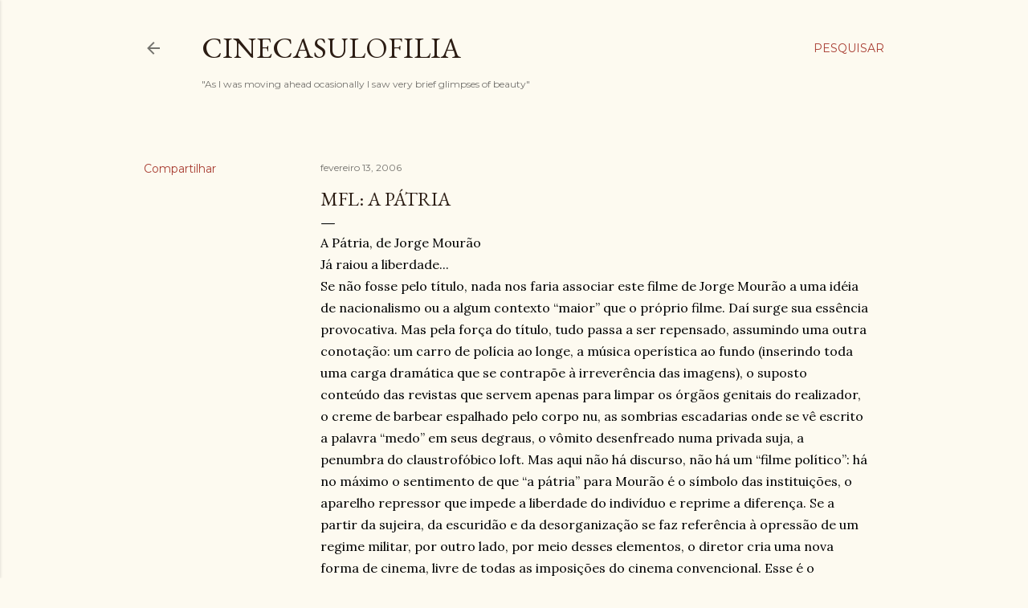

--- FILE ---
content_type: text/html; charset=utf-8
request_url: https://www.google.com/recaptcha/api2/aframe
body_size: 268
content:
<!DOCTYPE HTML><html><head><meta http-equiv="content-type" content="text/html; charset=UTF-8"></head><body><script nonce="GbN5XRATcz-oa9NKGYJ0xg">/** Anti-fraud and anti-abuse applications only. See google.com/recaptcha */ try{var clients={'sodar':'https://pagead2.googlesyndication.com/pagead/sodar?'};window.addEventListener("message",function(a){try{if(a.source===window.parent){var b=JSON.parse(a.data);var c=clients[b['id']];if(c){var d=document.createElement('img');d.src=c+b['params']+'&rc='+(localStorage.getItem("rc::a")?sessionStorage.getItem("rc::b"):"");window.document.body.appendChild(d);sessionStorage.setItem("rc::e",parseInt(sessionStorage.getItem("rc::e")||0)+1);localStorage.setItem("rc::h",'1769012571946');}}}catch(b){}});window.parent.postMessage("_grecaptcha_ready", "*");}catch(b){}</script></body></html>